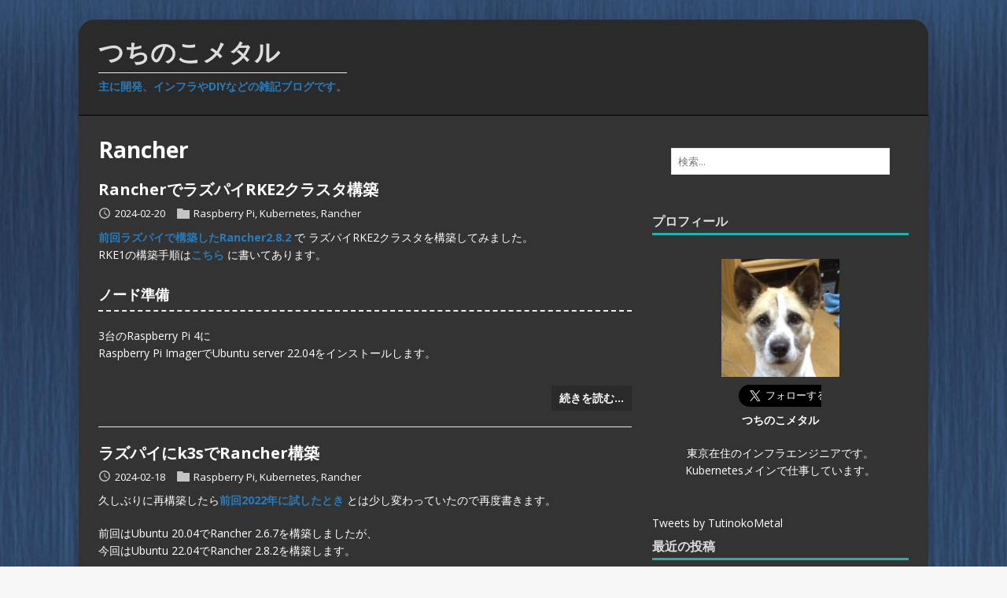

--- FILE ---
content_type: text/html; charset=utf-8
request_url: https://blog.tsuchinokometal.com/categories/rancher/
body_size: 5489
content:
<!DOCTYPE html><html class="js" lang="ja"><head>
	<meta charset="UTF-8">
	<meta name="viewport" content="width=device-width, initial-scale=1">
	<meta http-equiv="X-UA-Compatible" content="IE=edge">
	<title>Rancher - つちのこメタル</title>
	
	<meta name="description" content="">
		<meta property="og:url" content="https://blog.tsuchinokometal.com/categories/rancher/">
  <meta property="og:site_name" content="つちのこメタル">
  <meta property="og:title" content="Rancher">
  <meta property="og:description" content="主に開発、インフラやDIYなどの雑記ブログです。">
  <meta property="og:locale" content="ja_jp">
  <meta property="og:type" content="website">

	<link rel="dns-prefetch" href="//fonts.googleapis.com">
	<link rel="dns-prefetch" href="//fonts.gstatic.com">
	<link rel="alternate" type="application/rss+xml" href="/categories/rancher/index.xml" title="つちのこメタル">
	<link rel="stylesheet" href="https://fonts.googleapis.com/css?family=Open+Sans:400,400i,700">
	<link rel="stylesheet" href="/css/style.css">
	<link rel="stylesheet" href="/css/custom.css"><link rel="stylesheet" href="/css/monokai.css">
	<link rel="shortcut icon" href="/favicon.ico">
	
	
	
	
</head>
<body class="body">
	<div class="container container--outer">
		<header class="header">
	<div class="container header__container">
		
	<div class="logo">
		<a class="logo__link" href="/" title="つちのこメタル" rel="home">
			<div class="logo__item logo__text">
					<div class="logo__title">つちのこメタル</div>
					<div class="logo__tagline">主に開発、インフラやDIYなどの雑記ブログです。</div>
				</div>
		</a>
	</div>
		<div class="divider"></div>
	</div>
</header>
		<div class="wrapper flex">
			<div class="primary">
			
<main class="main list" role="main">
	<header class="main__header">
		<h1 class="main__title">Rancher</h1>
	</header><article class="list__item post">
	
	<header class="list__header">
		<h2 class="list__title post__title">
			<a href="/2024/rancher_rke2_downstream_cluster_on_raspberrypi/" rel="bookmark">
			RancherでラズパイRKE2クラスタ構築
			</a>
		</h2>
		<div class="list__meta meta">
<div class="meta__item-datetime meta__item">
	<svg class="meta__icon icon icon-time" width="16" height="14" viewBox="0 0 30 28"><path d="M15 0a14 14 0 1 1 0 28 1 1 0 0 1 0-28m0 3a3 3 0 1 0 0 22 3 3 0 0 0 0-22m1 4h-2v8.4l6.8 4.4L22 18l-6-3.8z"></path></svg><time class="meta__text" datetime="2024-02-20T00:00:00Z">2024-02-20</time></div><div class="meta__item-categories meta__item"><svg class="meta__icon icon icon-category" width="16" height="16" viewBox="0 0 16 16"><path d="m7 2 1 2h8v11H0V2z"></path></svg><span class="meta__text"><a class="meta__link" href="/categories/raspberry-pi/" rel="category">Raspberry Pi</a>, <a class="meta__link" href="/categories/kubernetes/" rel="category">Kubernetes</a>, <a class="meta__link" href="/categories/rancher/" rel="category">Rancher</a>
	</span>
</div></div>
	</header>
	<div class="content list__excerpt post__content clearfix">
		<p><a href="https://blog.tsuchinokometal.com/2024/rancher_k3s_raspberrypi/">前回ラズパイで構築したRancher2.8.2</a>
で
ラズパイRKE2クラスタを構築してみました。<br>
RKE1の構築手順は<a href="https://blog.tsuchinokometal.com/2022/rancher_downstream_cluster_on_raspberrypi/">こちら</a>
に書いてあります。</p>
<h4 id="ノード準備">ノード準備</h4>
<p>3台のRaspberry Pi 4に<br>
Raspberry Pi ImagerでUbuntu server 22.04をインストールします。</p>
	</div>
	<div class="list__footer clearfix">
		<a class="list__footer-readmore btn" href="/2024/rancher_rke2_downstream_cluster_on_raspberrypi/">続きを読む…</a>
	</div>
</article><article class="list__item post">
	
	<header class="list__header">
		<h2 class="list__title post__title">
			<a href="/2024/rancher_k3s_raspberrypi/" rel="bookmark">
			ラズパイにk3sでRancher構築
			</a>
		</h2>
		<div class="list__meta meta">
<div class="meta__item-datetime meta__item">
	<svg class="meta__icon icon icon-time" width="16" height="14" viewBox="0 0 30 28"><path d="M15 0a14 14 0 1 1 0 28 1 1 0 0 1 0-28m0 3a3 3 0 1 0 0 22 3 3 0 0 0 0-22m1 4h-2v8.4l6.8 4.4L22 18l-6-3.8z"></path></svg><time class="meta__text" datetime="2024-02-18T00:00:00Z">2024-02-18</time></div><div class="meta__item-categories meta__item"><svg class="meta__icon icon icon-category" width="16" height="16" viewBox="0 0 16 16"><path d="m7 2 1 2h8v11H0V2z"></path></svg><span class="meta__text"><a class="meta__link" href="/categories/raspberry-pi/" rel="category">Raspberry Pi</a>, <a class="meta__link" href="/categories/kubernetes/" rel="category">Kubernetes</a>, <a class="meta__link" href="/categories/rancher/" rel="category">Rancher</a>
	</span>
</div></div>
	</header>
	<div class="content list__excerpt post__content clearfix">
		<p>久しぶりに再構築したら<a href="https://blog.tsuchinokometal.com/2022/rancher_k3s_raspberrypi/">前回2022年に試したとき</a>

とは少し変わっていたので再度書きます。</p>
<p>前回はUbuntu 20.04でRancher 2.6.7を構築しましたが、<br>
今回はUbuntu 22.04でRancher 2.8.2を構築します。</p>
	</div>
	<div class="list__footer clearfix">
		<a class="list__footer-readmore btn" href="/2024/rancher_k3s_raspberrypi/">続きを読む…</a>
	</div>
</article><article class="list__item post">
	
	<header class="list__header">
		<h2 class="list__title post__title">
			<a href="/2023/rancher_cli/" rel="bookmark">
			Rancher CLIを使ってみる
			</a>
		</h2>
		<div class="list__meta meta">
<div class="meta__item-datetime meta__item">
	<svg class="meta__icon icon icon-time" width="16" height="14" viewBox="0 0 30 28"><path d="M15 0a14 14 0 1 1 0 28 1 1 0 0 1 0-28m0 3a3 3 0 1 0 0 22 3 3 0 0 0 0-22m1 4h-2v8.4l6.8 4.4L22 18l-6-3.8z"></path></svg><time class="meta__text" datetime="2023-07-09T00:00:00Z">2023-07-09</time></div><div class="meta__item-categories meta__item"><svg class="meta__icon icon icon-category" width="16" height="16" viewBox="0 0 16 16"><path d="m7 2 1 2h8v11H0V2z"></path></svg><span class="meta__text"><a class="meta__link" href="/categories/raspberry-pi/" rel="category">Raspberry Pi</a>, <a class="meta__link" href="/categories/kubernetes/" rel="category">Kubernetes</a>, <a class="meta__link" href="/categories/rancher/" rel="category">Rancher</a>
	</span>
</div></div>
	</header>
	<div class="content list__excerpt post__content clearfix">
		<p>突然Rancher CLIが使いたくなったので試してみました。<br>
<a href="https://blog.tsuchinokometal.com/2022/rancher_k3s_raspberrypi/">以前構築したRancher</a>
で試します。</p>
<h4 id="利用準備">利用準備</h4>
<p><a href="https://ranchermanager.docs.rancher.com/v2.6/reference-guides/cli-with-rancher/rancher-cli" target="_blank" rel="noopener">使い方はこちら</a>

にドキュメントがあります。</p>
	</div>
	<div class="list__footer clearfix">
		<a class="list__footer-readmore btn" href="/2023/rancher_cli/">続きを読む…</a>
	</div>
</article><article class="list__item post">
	
	<header class="list__header">
		<h2 class="list__title post__title">
			<a href="/2022/rancher_downstream_cluster_on_raspberrypi/" rel="bookmark">
			Rancherでラズパイk8sクラスタ構築
			</a>
		</h2>
		<div class="list__meta meta">
<div class="meta__item-datetime meta__item">
	<svg class="meta__icon icon icon-time" width="16" height="14" viewBox="0 0 30 28"><path d="M15 0a14 14 0 1 1 0 28 1 1 0 0 1 0-28m0 3a3 3 0 1 0 0 22 3 3 0 0 0 0-22m1 4h-2v8.4l6.8 4.4L22 18l-6-3.8z"></path></svg><time class="meta__text" datetime="2022-09-05T00:00:00Z">2022-09-05</time>
	<time class="meta__text" datetime="2023-07-16T00:00:00Z">(最終更新: 2023-07-16)</time></div><div class="meta__item-categories meta__item"><svg class="meta__icon icon icon-category" width="16" height="16" viewBox="0 0 16 16"><path d="m7 2 1 2h8v11H0V2z"></path></svg><span class="meta__text"><a class="meta__link" href="/categories/raspberry-pi/" rel="category">Raspberry Pi</a>, <a class="meta__link" href="/categories/kubernetes/" rel="category">Kubernetes</a>, <a class="meta__link" href="/categories/rancher/" rel="category">Rancher</a>
	</span>
</div></div>
	</header>
	<div class="content list__excerpt post__content clearfix">
		<p><a href="https://blog.tsuchinokometal.com/2022/rancher_k3s_raspberrypi/">前回ラズパイで構築したRancher</a>
で
ラズパイKubernetesクラスターを構築してみました。<br>
構築はうまくいったのですが、
<a href="https://rancher.com/docs/rancher/v2.6/en/installation/resources/advanced/arm64-platform/" target="_blank" rel="noopener">ARM64は正式サポートされていない</a>

ようなのでご注意ください。</p>
	</div>
	<div class="list__footer clearfix">
		<a class="list__footer-readmore btn" href="/2022/rancher_downstream_cluster_on_raspberrypi/">続きを読む…</a>
	</div>
</article><article class="list__item post">
	
	<figure class="list__thumbnail thumbnail">
		<a class="thumbnail__link" href="/2022/rancher_k3s_raspberrypi/">
		<img class="thumbnail__image" src="https://rancher.com/assets/img/brand-guidelines/assets/logos/png/white/rancher-logo-stacked-white.png" alt="ラズパイにk3sでRancher構築">
		</a>
	</figure>
	<header class="list__header">
		<h2 class="list__title post__title">
			<a href="/2022/rancher_k3s_raspberrypi/" rel="bookmark">
			ラズパイにk3sでRancher構築
			</a>
		</h2>
		<div class="list__meta meta">
<div class="meta__item-datetime meta__item">
	<svg class="meta__icon icon icon-time" width="16" height="14" viewBox="0 0 30 28"><path d="M15 0a14 14 0 1 1 0 28 1 1 0 0 1 0-28m0 3a3 3 0 1 0 0 22 3 3 0 0 0 0-22m1 4h-2v8.4l6.8 4.4L22 18l-6-3.8z"></path></svg><time class="meta__text" datetime="2022-09-03T00:00:00Z">2022-09-03</time>
	<time class="meta__text" datetime="2024-02-18T00:00:00Z">(最終更新: 2024-02-18)</time></div><div class="meta__item-categories meta__item"><svg class="meta__icon icon icon-category" width="16" height="16" viewBox="0 0 16 16"><path d="m7 2 1 2h8v11H0V2z"></path></svg><span class="meta__text"><a class="meta__link" href="/categories/raspberry-pi/" rel="category">Raspberry Pi</a>, <a class="meta__link" href="/categories/kubernetes/" rel="category">Kubernetes</a>, <a class="meta__link" href="/categories/rancher/" rel="category">Rancher</a>
	</span>
</div></div>
	</header>
	<div class="content list__excerpt post__content clearfix">
		<p>※2024/2/18追記<br>
新しいバージョンで構築したので、最新は<a href="https://blog.tsuchinokometal.com/2024/rancher_k3s_raspberrypi/">こちら</a>
をご確認ください。</p>
<p><a href="https://rancher.com/docs/rancher/v2.6/en/quick-start-guide/deployment/quickstart-manual-setup/" target="_blank" rel="noopener">こちら</a>

に手順があったのでやってみます。</p>
	</div>
	<div class="list__footer clearfix">
		<a class="list__footer-readmore btn" href="/2022/rancher_k3s_raspberrypi/">続きを読む…</a>
	</div>
</article>
</main>


			</div>
			
<aside class="sidebar"><div class="widget-search widget">
	<form class="widget-search__form" role="search" method="get" action="https://google.com/search">
		<input class="widget-search__field" type="search" placeholder="検索..." value="" name="q" aria-label="検索...">
		<input class="widget-search__submit" type="submit" value="Search">
		<input type="hidden" name="sitesearch" value="https://blog.tsuchinokometal.com/">
	</form>
</div><div class="widget-profile widget">
    <h4 class="widget__title">プロフィール</h4>
    <div class="widget__content" style="text-align:center">
        <img class="profileimg" src="/img/inunuwan.jpg" width="150" height="150" style="margin: 10px;"><br>
        <iframe id="twitter-widget-0" scrolling="no" frameborder="0" allowtransparency="true" allowfullscreen="true" class="twitter-follow-button twitter-follow-button-rendered" title="Twitter Follow Button" src="https://platform.twitter.com/widgets/follow_button.2f70fb173b9000da126c79afe2098f02.ja.html#dnt=false&amp;id=twitter-widget-0&amp;lang=ja&amp;screen_name=TutinokoMetal&amp;show_count=false&amp;show_screen_name=false&amp;size=l&amp;time=1769508308887" style="position: static; visibility: visible; width: 105px; height: 28px;" data-screen-name="TutinokoMetal"></iframe>
        
        <p style="text-align: center;"><strong>つちのこメタル</strong></p>
        <p>東京在住のインフラエンジニアです。<br>Kubernetesメインで仕事しています。</p>
    </div>
</div><div class="twitter-timeline twitter-timeline-rendered" style="display: flex; max-width: 100%; margin-top: 0px; margin-bottom: 0px;"><iframe id="twitter-widget-1" scrolling="no" frameborder="0" allowtransparency="true" allowfullscreen="true" class="" title="Twitter Timeline" src="https://syndication.twitter.com/srv/timeline-profile/screen-name/TutinokoMetal?dnt=false&amp;embedId=twitter-widget-1&amp;features=[base64]%3D%3D&amp;frame=false&amp;hideBorder=false&amp;hideFooter=false&amp;hideHeader=false&amp;hideScrollBar=false&amp;lang=ja&amp;maxHeight=1000px&amp;origin=https%3A%2F%2Fblog.tsuchinokometal.com%2Fcategories%2Francher%2F&amp;sessionId=a491690babd9f3ecc904dd935fb3fe299d15fdf2&amp;showHeader=true&amp;showReplies=false&amp;theme=dark&amp;transparent=false&amp;widgetsVersion=2615f7e52b7e0%3A1702314776716" style="position: absolute; visibility: hidden; width: 0px; height: 0px; display: block; flex-grow: 1;"></iframe></div><a class="twitter-timeline" data-lang="ja" data-height="1000" data-theme="dark" href="https://twitter.com/TutinokoMetal?ref_src=twsrc%5Etfw" data-twitter-extracted-i1769508300922489465="true">Tweets by TutinokoMetal</a> 
<div class="widget-recent widget">
	<h4 class="widget__title">最近の投稿</h4>
	<div class="widget__content">
		<ul class="widget__list">
			<li class="widget__item"><a class="widget__link" href="/2025/vault-action/">セルフホステッドランナーでvault-actionを試す</a></li>
			<li class="widget__item"><a class="widget__link" href="/2025/raspi_self-hosted-runners/">ラズパイk8sにself-hosted runnersをActions Runner Controllerでインストール</a></li>
			<li class="widget__item"><a class="widget__link" href="/2025/eso_vault/">VaultとExternal Secrets Operatorを連携する</a></li>
			<li class="widget__item"><a class="widget__link" href="/2025/vault_k8s_auth/">Vault Agent InjectorでKubernetes認証を試す</a></li>
			<li class="widget__item"><a class="widget__link" href="/2025/raspi_vault/">ラズパイk8sにVault serverを構築</a></li>
		</ul>
	</div>
</div>
<div class="widget-categories widget">
	<h4 class="widget__title">カテゴリー</h4>
	<div class="widget__content">
		<ul class="widget__list">
			<li class="widget__item">
				<a class="widget__link" href="/categories/ci/cd/">CI/CD</a></li>
			<li class="widget__item">
				<a class="widget__link" href="/categories/diy/">DIY</a></li>
			<li class="widget__item">
				<a class="widget__link" href="/categories/kubernetes/">Kubernetes</a></li>
			<li class="widget__item">
				<a class="widget__link" href="/categories/logging/">Logging</a></li>
			<li class="widget__item">
				<a class="widget__link" href="/categories/monitoring/">Monitoring</a></li>
			<li class="widget__item">
				<a class="widget__link" href="/categories/oss/">OSS</a></li>
			<li class="widget__item">
				<a class="widget__link" href="/categories/pc/">PC</a></li>
			<li class="widget__item">
				<a class="widget__link" href="/categories/prometheus/">Prometheus</a></li>
			<li class="widget__item">
				<a class="widget__link" href="/categories/rancher/">Rancher</a></li>
			<li class="widget__item">
				<a class="widget__link" href="/categories/raspberry-pi/">Raspberry Pi</a></li>
			<li class="widget__item">
				<a class="widget__link" href="/categories/security/">Security</a></li>
			<li class="widget__item">
				<a class="widget__link" href="/categories/%E3%82%A4%E3%83%B3%E3%82%BF%E3%83%BC%E3%83%8D%E3%83%83%E3%83%88/">インターネット</a></li>
			<li class="widget__item">
				<a class="widget__link" href="/categories/%E3%82%AF%E3%83%A9%E3%82%A6%E3%83%89/">クラウド</a></li>
			<li class="widget__item">
				<a class="widget__link" href="/categories/%E3%82%B5%E3%83%BC%E3%83%90%E3%83%BC%E7%B3%BB/">サーバー系</a></li>
			<li class="widget__item">
				<a class="widget__link" href="/categories/%E3%82%BD%E3%83%95%E3%83%88%E7%B3%BB/">ソフト系</a></li>
			<li class="widget__item">
				<a class="widget__link" href="/categories/%E3%83%8D%E3%83%83%E3%83%88%E3%83%AF%E3%83%BC%E3%82%AF/">ネットワーク</a></li>
			<li class="widget__item">
				<a class="widget__link" href="/categories/%E6%9C%AA%E5%88%86%E9%A1%9E/">未分類</a></li>
			<li class="widget__item">
				<a class="widget__link" href="/categories/%E9%9A%9C%E5%AE%B3%E5%AF%BE%E5%BF%9C/">障害対応</a></li>
		</ul>
	</div>
</div>
<div class="widget-taglist widget">
	<h4 class="widget__title">タグ</h4>
	<div class="widget__content">
		<a class="widget-taglist__link widget__link btn" href="/tags/actions-runner-controller/" title="Actions Runner Controller">Actions Runner Controller</a>
		<a class="widget-taglist__link widget__link btn" href="/tags/alertmanager/" title="Alertmanager">Alertmanager</a>
		<a class="widget-taglist__link widget__link btn" href="/tags/ansible/" title="Ansible">Ansible</a>
		<a class="widget-taglist__link widget__link btn" href="/tags/awx/" title="AWX">AWX</a>
		<a class="widget-taglist__link widget__link btn" href="/tags/azure/" title="Azure">Azure</a>
		<a class="widget-taglist__link widget__link btn" href="/tags/buildctl/" title="Buildctl">Buildctl</a>
		<a class="widget-taglist__link widget__link btn" href="/tags/buildkit/" title="Buildkit">Buildkit</a>
		<a class="widget-taglist__link widget__link btn" href="/tags/centos/" title="CentOS">CentOS</a>
		<a class="widget-taglist__link widget__link btn" href="/tags/ceph/" title="Ceph">Ceph</a>
		<a class="widget-taglist__link widget__link btn" href="/tags/ci/" title="CI">CI</a>
		<a class="widget-taglist__link widget__link btn" href="/tags/ci/cd/" title="CI/CD">CI/CD</a>
		<a class="widget-taglist__link widget__link btn" href="/tags/cloud-monitoring/" title="Cloud Monitoring">Cloud Monitoring</a>
		<a class="widget-taglist__link widget__link btn" href="/tags/configmapgenerator/" title="ConfigMapGenerator">ConfigMapGenerator</a>
		<a class="widget-taglist__link widget__link btn" href="/tags/consul/" title="Consul">Consul</a>
		<a class="widget-taglist__link widget__link btn" href="/tags/contaienr-registry/" title="Contaienr Registry">Contaienr Registry</a>
		<a class="widget-taglist__link widget__link btn" href="/tags/containerd/" title="Containerd">Containerd</a>
		<a class="widget-taglist__link widget__link btn" href="/tags/dnsmasq/" title="Dnsmasq">Dnsmasq</a>
		<a class="widget-taglist__link widget__link btn" href="/tags/docker/" title="Docker">Docker</a>
		<a class="widget-taglist__link widget__link btn" href="/tags/docker-registry/" title="Docker Registry">Docker Registry</a>
		<a class="widget-taglist__link widget__link btn" href="/tags/docker-compose/" title="Docker-Compose">Docker-Compose</a>
		<a class="widget-taglist__link widget__link btn" href="/tags/esxi/" title="ESXi">ESXi</a>
		<a class="widget-taglist__link widget__link btn" href="/tags/external-secrets-operator/" title="External Secrets Operator">External Secrets Operator</a>
		<a class="widget-taglist__link widget__link btn" href="/tags/firebase/" title="Firebase">Firebase</a>
		<a class="widget-taglist__link widget__link btn" href="/tags/flannel/" title="Flannel">Flannel</a>
		<a class="widget-taglist__link widget__link btn" href="/tags/fluent-bit/" title="Fluent-Bit">Fluent-Bit</a>
		<a class="widget-taglist__link widget__link btn" href="/tags/gcp/" title="GCP">GCP</a>
		<a class="widget-taglist__link widget__link btn" href="/tags/github-actions/" title="GitHub Actions">GitHub Actions</a>
		<a class="widget-taglist__link widget__link btn" href="/tags/gitlab/" title="GitLab">GitLab</a>
		<a class="widget-taglist__link widget__link btn" href="/tags/gitlab-pages/" title="GitLab Pages">GitLab Pages</a>
		<a class="widget-taglist__link widget__link btn" href="/tags/gitlab-runner/" title="GitLab Runner">GitLab Runner</a>
		<a class="widget-taglist__link widget__link btn" href="/tags/gitpod/" title="Gitpod">Gitpod</a>
		<a class="widget-taglist__link widget__link btn" href="/tags/gke/" title="GKE">GKE</a>
		<a class="widget-taglist__link widget__link btn" href="/tags/grafana/" title="Grafana">Grafana</a>
		<a class="widget-taglist__link widget__link btn" href="/tags/harbor/" title="Harbor">Harbor</a>
		<a class="widget-taglist__link widget__link btn" href="/tags/helm/" title="Helm">Helm</a>
		<a class="widget-taglist__link widget__link btn" href="/tags/hugo/" title="Hugo">Hugo</a>
		<a class="widget-taglist__link widget__link btn" href="/tags/ingress/" title="Ingress">Ingress</a>
		<a class="widget-taglist__link widget__link btn" href="/tags/k3s/" title="K3s">K3s</a>
		<a class="widget-taglist__link widget__link btn" href="/tags/kubeadm/" title="Kubeadm">Kubeadm</a>
		<a class="widget-taglist__link widget__link btn" href="/tags/kubernetes/" title="Kubernetes">Kubernetes</a>
		<a class="widget-taglist__link widget__link btn" href="/tags/kustomize/" title="Kustomize">Kustomize</a>
		<a class="widget-taglist__link widget__link btn" href="/tags/lets-encrypt/" title="Let's Encrypt">Let's Encrypt</a>
		<a class="widget-taglist__link widget__link btn" href="/tags/local-path-provisioner/" title="Local-Path-Provisioner">Local-Path-Provisioner</a>
		<a class="widget-taglist__link widget__link btn" href="/tags/loki/" title="Loki">Loki</a>
		<a class="widget-taglist__link widget__link btn" href="/tags/loki-stack/" title="Loki-Stack">Loki-Stack</a>
		<a class="widget-taglist__link widget__link btn" href="/tags/m.2-ssd/" title="M.2 SSD">M.2 SSD</a>
		<a class="widget-taglist__link widget__link btn" href="/tags/mac/" title="Mac">Mac</a>
		<a class="widget-taglist__link widget__link btn" href="/tags/mariadb/" title="MariaDB">MariaDB</a>
		<a class="widget-taglist__link widget__link btn" href="/tags/metallb/" title="MetalLB">MetalLB</a>
		<a class="widget-taglist__link widget__link btn" href="/tags/minio/" title="MinIO">MinIO</a>
		<a class="widget-taglist__link widget__link btn" href="/tags/nginx/" title="Nginx">Nginx</a>
		<a class="widget-taglist__link widget__link btn" href="/tags/oauth2/" title="OAuth2">OAuth2</a>
		<a class="widget-taglist__link widget__link btn" href="/tags/openstack/" title="OpenStack">OpenStack</a>
		<a class="widget-taglist__link widget__link btn" href="/tags/opentelemetry/" title="OpenTelemetry">OpenTelemetry</a>
		<a class="widget-taglist__link widget__link btn" href="/tags/payara/" title="Payara">Payara</a>
		<a class="widget-taglist__link widget__link btn" href="/tags/phpunit/" title="Phpunit">Phpunit</a>
		<a class="widget-taglist__link widget__link btn" href="/tags/pppoe/" title="PPPoE">PPPoE</a>
		<a class="widget-taglist__link widget__link btn" href="/tags/prometheus/" title="Prometheus">Prometheus</a>
		<a class="widget-taglist__link widget__link btn" href="/tags/prometheus-adapter/" title="Prometheus Adapter">Prometheus Adapter</a>
		<a class="widget-taglist__link widget__link btn" href="/tags/raid-z/" title="RAID Z">RAID Z</a>
		<a class="widget-taglist__link widget__link btn" href="/tags/rancher/" title="Rancher">Rancher</a>
		<a class="widget-taglist__link widget__link btn" href="/tags/redmine/" title="Redmine">Redmine</a>
		<a class="widget-taglist__link widget__link btn" href="/tags/rke2/" title="RKE2">RKE2</a>
		<a class="widget-taglist__link widget__link btn" href="/tags/rook/" title="Rook">Rook</a>
		<a class="widget-taglist__link widget__link btn" href="/tags/samba/" title="Samba">Samba</a>
		<a class="widget-taglist__link widget__link btn" href="/tags/sealed-secrets/" title="Sealed Secrets">Sealed Secrets</a>
		<a class="widget-taglist__link widget__link btn" href="/tags/sketchup/" title="SketchUp">SketchUp</a>
		<a class="widget-taglist__link widget__link btn" href="/tags/snmp/" title="SNMP">SNMP</a>
		<a class="widget-taglist__link widget__link btn" href="/tags/tekton/" title="Tekton">Tekton</a>
		<a class="widget-taglist__link widget__link btn" href="/tags/ubuntu/" title="Ubuntu">Ubuntu</a>
		<a class="widget-taglist__link widget__link btn" href="/tags/vault/" title="Vault">Vault</a>
		<a class="widget-taglist__link widget__link btn" href="/tags/velero/" title="Velero">Velero</a>
		<a class="widget-taglist__link widget__link btn" href="/tags/vnc/" title="VNC">VNC</a>
		<a class="widget-taglist__link widget__link btn" href="/tags/wordpress/" title="Wordpress">Wordpress</a>
		<a class="widget-taglist__link widget__link btn" href="/tags/zabbix/" title="Zabbix">Zabbix</a>
		<a class="widget-taglist__link widget__link btn" href="/tags/%E3%81%99%E3%81%AE%E3%81%93%E3%83%99%E3%83%83%E3%83%89/" title="すのこベッド">すのこベッド</a>
		<a class="widget-taglist__link widget__link btn" href="/tags/%E3%82%A6%E3%83%83%E3%83%89%E3%83%87%E3%83%83%E3%82%AD/" title="ウッドデッキ">ウッドデッキ</a>
		<a class="widget-taglist__link widget__link btn" href="/tags/%E3%83%95%E3%83%AA%E3%83%BC%E3%82%BD%E3%83%95%E3%83%88/" title="フリーソフト">フリーソフト</a>
		<a class="widget-taglist__link widget__link btn" href="/tags/%E3%83%99%E3%83%83%E3%83%89%E3%82%AC%E3%83%BC%E3%83%89/" title="ベッドガード">ベッドガード</a>
		<a class="widget-taglist__link widget__link btn" href="/tags/%E7%B6%B2%E6%88%B8/" title="網戸">網戸</a>
		<a class="widget-taglist__link widget__link btn" href="/tags/%E8%87%AA%E4%BD%9Cpc/" title="自作PC">自作PC</a>
		<a class="widget-taglist__link widget__link btn" href="/tags/%E8%87%AA%E5%B7%B1%E8%A8%BC%E6%98%8E%E6%9B%B8/" title="自己証明書">自己証明書</a>
	</div>
</div>
</aside>
		</div>
		<footer class="footer">
	<div class="container footer__container flex">
		
		<div class="footer__copyright">
			© 2025 つちのこメタル.
			
		</div>
	</div>
</footer>
	</div>


<iframe scrolling="no" frameborder="0" allowtransparency="true" src="https://platform.twitter.com/widgets/widget_iframe.2f70fb173b9000da126c79afe2098f02.html?origin=https%3A%2F%2Fblog.tsuchinokometal.com" title="Twitter settings iframe" style="display: none;"></iframe><iframe id="rufous-sandbox" scrolling="no" frameborder="0" allowtransparency="true" allowfullscreen="true" style="position: absolute; visibility: hidden; display: none; width: 0px; height: 0px; padding: 0px; border: none;" title="Twitter analytics iframe"></iframe></body></html>

--- FILE ---
content_type: text/css; charset=UTF-8
request_url: https://blog.tsuchinokometal.com/css/custom.css
body_size: 10
content:
body {
    background-image: url("/img/bg.jpg"); 
    background-size: cover;
    background-repeat: no-repeat;
    background-attachment: fixed;
}

.container.container--outer {
    position:relative;
}

.header {
    background: none;
}

.logo__title, .post__title {
    color: #dddddd;
}
.widget__title {
    color: #dddddd;
    border-bottom: 3px solid #20B2AA;
}
.logo__tagline{
    color: #2b7bb9;
}

div.logo {
    background-color: #2a2a2a;
    border-top-left-radius: 20px;
    border-top-right-radius: 20px;
}

.divider {
    height: 1px;
    background: #000000;
}

div.wrapper.flex {
    background-color: #333333;
}
h1 {
    color: #FFFFFF;
}

h4, h5, h6 {
    color: #FFFFFF;
    border-bottom: 2px dashed #EEEEEE;
    padding: 8px 0;
}

p, a, .meta, .meta a {
    color: #FFFFFF;
}

.content.list__excerpt.post__content.clearfix{
    color: #dddddd;
}

ul, ol {
    color: #FFFFFF;
}
.widget-search__form {
    background-color: #333333;
}

.footer {
    border-bottom-left-radius: 20px;
    border-bottom-right-radius: 20px;
}